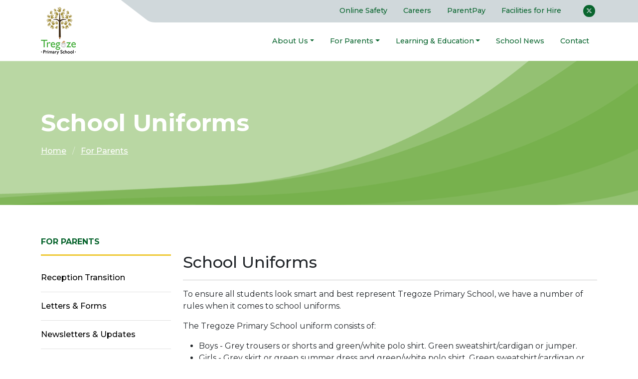

--- FILE ---
content_type: text/html; charset=UTF-8
request_url: https://tregoze-pri.swindon.sch.uk/for-parents/school-uniforms
body_size: 6561
content:
<!DOCTYPE html>
<html lang="en-GB" prefix="og: http://ogp.me/ns# fb: http://ogp.me/ns/fb# article: http://ogp.me/ns/article#">
<head>
	<meta charset="utf-8">
<meta http-equiv="X-UA-Compatible" content="IE=edge">
<meta name="viewport" content="width=device-width, initial-scale=1.0">
<title>School Uniforms | Tregoze Primary School</title>
	<link rel="icon" href="https://files.schudio.com/tregoze-primary-school/images/logo/Tregoze_Logo.png" type="image/png">
<link rel="canonical" href="https://tregoze-pri.swindon.sch.uk/for-parents/school-uniforms">
	<link rel="stylesheet" href="https://cdn.jsdelivr.net/npm/bootstrap@5.3.1/dist/css/bootstrap.min.css" integrity="sha384-4bw+/aepP/YC94hEpVNVgiZdgIC5+VKNBQNGCHeKRQN+PtmoHDEXuppvnDJzQIu9" crossorigin="anonymous" referrerpolicy="no-referrer">
<link rel="stylesheet" href="https://cdnjs.cloudflare.com/ajax/libs/font-awesome/6.4.2/css/all.min.css" integrity="sha512-z3gLpd7yknf1YoNbCzqRKc4qyor8gaKU1qmn+CShxbuBusANI9QpRohGBreCFkKxLhei6S9CQXFEbbKuqLg0DA==" crossorigin="anonymous" referrerpolicy="no-referrer">
<link rel="stylesheet" href="https://cdnjs.cloudflare.com/ajax/libs/font-awesome/6.4.2/css/v4-shims.min.css" integrity="sha512-fWfO/7eGDprvp7/UATnfhpPDgF33fetj94tDv9q0z/WN4PDYiTP97+QcV1QWgpbkb+rUp76g6glID5mdf/K+SQ==" crossorigin="anonymous" referrerpolicy="no-referrer">
<link rel="stylesheet" type="text/css" href="/ccss/ac0b59107a6313ff2ff1f901db507d3c.css"/>	<style>
		.page-header {
			background-image: url('https://files.schudio.com/tregoze-primary-school/images/background/Internal_Banner(2).png');
		}
	</style>
<link rel="preconnect" href="https://fonts.googleapis.com">
<link rel="preconnect" href="https://fonts.gstatic.com" crossorigin>
	<link href="https://fonts.googleapis.com/css2?family=Montserrat:ital,wght@0,300;0,400;0,500;0,700;1,300;1,400;1,500&display=swap" rel="stylesheet">
<style>
			body {
			font-family: Montserrat, sans-serif;
		}
				.page-item.active .page-link, header .social-menu .nav-link, section.home-news .section-heading .btn:hover, section.home-news .section-heading .btn:focus, section.home-blog .section-heading .btn:hover, section.home-blog .section-heading .btn:focus, section.home-events .section-heading .btn:hover, section.home-events .section-heading .btn:focus, body.enquiries .btn-primary, .nav-tabs .nav-link.active {
			background-color: #09652e;
		}
		.page-item.active .page-link, section.home-news .section-heading .btn:hover, section.home-news .section-heading .btn:focus, section.home-blog .section-heading .btn:hover, section.home-blog .section-heading .btn:focus, section.home-events .section-heading .btn:hover, section.home-events .section-heading .btn:focus, body.enquiries .btn-primary, body.academies .schools-list .nav-link:hover, body.academies .schools-list .nav-link:focus, .nav-tabs .nav-link.active {
			border-color: #09652e;
		}
		a, a:hover, a:active, .page-link, .page-link:hover, .page-link:focus, header .navbar-toggler, header .nav-menu .nav-link, header .top-menu .nav-link, .card .card-link, section.home-news .section-heading .btn, section.home-blog .section-heading .btn, section.home-events .section-heading .btn, .sidebar .sidebar-heading, body.academies .schools-list .nav-link:hover, body.academies .schools-list .nav-link:focus  {
			color: #09652e;
		}
				footer, .card.home-event .card-date-box {
			background-color: #09652e;
		}
		.sidebar .nav-item.active .nav-link {
			color: #09652e;
		}
				header .top-menu .nav-link:hover, header .top-menu .nav-link:focus, header .top-menu .nav-item.show .nav-link, header .top-menu .dropdown-menu, .card.event .card-date-box, section.home-slider .carousel-caption .btn-primary, body.enquiries .contact-info h2::after {
			background-color: #a28f3c;
		}
		section.home-slider .carousel-caption .btn-primary {
			border-color: #a28f3c;
		}
		.card.event .card-date {
			color: #a28f3c;
		}
		section.home-slider .carousel-caption .btn-primary:hover, section.home-slider .carousel-caption .btn-primary:focus {
			background-color: #bca956;
			border-color: #bca956;
		}
		section.home-content .welcome .welcome-image img {
			box-shadow: 10px 10px 0 #a28f3c;
		}
				header .social-menu .nav-link {
			color: #d0d8db;
		}
		@media (max-width: 991px) {
			header .navbar-collapse {
				background-color: #d0d8db;
			}
		}
				@media (min-width: 768px) {
			.home-items {
				background-image: url('https://files.schudio.com/tregoze-primary-school/images/background/Homepage_Background_Image(1).png');
			}
		}
								</style>
	<script defer src="https://analytics.schudio.app/script.js" data-website-id="f288565b-f510-4707-9014-545329272d2d"></script>	<script async src="https://www.googletagmanager.com/gtag/js?id=G-3M284PX3L2"></script>
	<script>window.dataLayer=window.dataLayer||[];function gtag(){dataLayer.push(arguments);}gtag('js',new Date());gtag('config','G-3M284PX3L2');</script>
</head>
<body class="pages display ">
		<div id="layout-wrapper">
		<header>
	<div class="container">
		<nav class="navbar navbar-expand-lg">
			<a href="/" class="navbar-brand"><img src="https://files.schudio.com/tregoze-primary-school/images/logo/Tregoze_Logo.png" alt="Tregoze Primary School"/></a>
			<button class="navbar-toggler collapsed" type="button" data-bs-toggle="collapse" data-bs-target="#navigation" aria-controls="navigation" aria-expanded="false" aria-label="Toggle navigation">
			<span class="navbar-toggler-icon"></span>
	</button>
			<div class="collapse navbar-collapse" id="navigation">
				<div class="top-nav">
					<ul class="navbar-nav nav-menu">
												<li class="nav-item">
				<a href="/about-us/school-information/online-safety" class="nav-link">Online Safety</a>			</li>
													<li class="nav-item">
				<a href="/about-us/careers" class="nav-link">Careers</a>			</li>
													<li class="nav-item">
				<a href="/for-parents/parentpay" class="nav-link">ParentPay</a>			</li>
													<li class="nav-item">
				<a href="https://schoolhire.co.uk/swindon/tregoze" target="_blank" class="nav-link">Facilities for Hire</a>			</li>
				</ul>
					<ul class="navbar-nav social-menu"> <li class="nav-item"><a href="https://twitter.com/tregoze?s=20" target="_blank" title="X" class="nav-link twitter"><i class="fab fa-x-twitter"></i></a></li></ul>				</div>
				<ul class="navbar-nav top-menu">
									<li class="nav-item dropdown">
								<a href="/about-us" class="nav-link dropdown-toggle" data-bs-toggle="dropdown">About Us</a>				<ul class="dropdown-menu">
																	<li>
															<a href="/about-us/our-vision-values" class="dropdown-item">Our Vision &amp; Values</a>													</li>
																	<li>
															<a href="/about-us/our-staff" class="dropdown-item">Our Staff</a>													</li>
																	<li>
															<a href="/about-us/the-white-horse-federation" class="dropdown-item">The White Horse Federation</a>													</li>
																	<li>
															<a href="/about-us/admissions" class="dropdown-item">Admissions</a>													</li>
																	<li>
															<a href="/about-us/careers" class="dropdown-item">Careers</a>													</li>
																	<li>
															<a href="/about-us/achievements" class="dropdown-item">Ofsted Report</a>													</li>
																	<li>
															<a href="/about-us/local-governance-committee" class="dropdown-item">Local Governance Committee</a>													</li>
																	<li>
															<a href="/about-us/safeguarding" class="dropdown-item">Safeguarding</a>													</li>
																	<li>
																							<a href="/about-us/school-information" class="dropdown-item dropdown-toggle">School Information</a>								<ul class="dropdown-menu">
																			<li><a href="/about-us/school-information/policies-procedures" class="dropdown-item">Policies &amp; Procedures </a></li>
																			<li><a href="/about-us/school-information/online-safety" class="dropdown-item">Online Safety</a></li>
																			<li><a href="/about-us/school-information/attendance-and-absence" class="dropdown-item">Attendance and Absence</a></li>
																			<li><a href="/about-us/school-information/funding" class="dropdown-item">Funding</a></li>
																			<li><a href="/about-us/school-information/advice-links-for-children" class="dropdown-item">Advice Links for Children</a></li>
																			<li><a href="https://the-white-horse-federation.schudio.com/school-closures" class="dropdown-item" target="_blank">School Closures</a></li>
																			<li><a href="/about-us/school-information/send" class="dropdown-item">SEND Information</a></li>
																	</ul>
													</li>
									</ul>
			</li>
										<li class="nav-item dropdown">
								<a href="/for-parents" class="nav-link dropdown-toggle" data-bs-toggle="dropdown">For Parents</a>				<ul class="dropdown-menu">
																	<li>
															<a href="/for-parents/reception-transition" class="dropdown-item">Reception Transition</a>													</li>
																	<li>
															<a href="/for-parents/letters-forms" class="dropdown-item">Letters &amp; Forms</a>													</li>
																	<li>
															<a href="/for-parents/newsletters-updates" class="dropdown-item">Newsletters &amp; Updates</a>													</li>
																	<li>
															<a href="/for-parents/school-hours-term-dates" class="dropdown-item">School Hours &amp; Term Dates</a>													</li>
																	<li>
															<a href="/calendar" class="dropdown-item">School Calendar</a>													</li>
																	<li>
															<a href="/for-parents/school-clubs" class="dropdown-item">School Clubs</a>													</li>
																	<li>
															<a href="/for-parents/school-dinners" class="dropdown-item">School Dinners</a>													</li>
																	<li>
															<a href="/for-parents/school-uniforms" class="dropdown-item active">School Uniforms</a>													</li>
																	<li>
															<a href="/for-parents/school-trips" class="dropdown-item">School Trips</a>													</li>
																	<li>
															<a href="/for-parents/parentpay" class="dropdown-item">ParentPay</a>													</li>
																	<li>
															<a href="/for-parents/advice-for-families-with-disabled-children" class="dropdown-item">Advice for Families with Disabled Children</a>													</li>
																	<li>
															<a href="/for-parents/family-support-worker" class="dropdown-item">Family Support Worker</a>													</li>
																	<li>
															<a href="/for-parents/young-carers" class="dropdown-item">Young Carers</a>													</li>
																	<li>
															<a href="/for-parents/children-s-mental-health-support" class="dropdown-item">Children&#039;s Mental Health Support</a>													</li>
																	<li>
															<a href="/for-parents/other-questions" class="dropdown-item">Other Questions</a>													</li>
									</ul>
			</li>
										<li class="nav-item dropdown">
								<a href="/learning-education" class="nav-link dropdown-toggle" data-bs-toggle="dropdown">Learning &amp; Education</a>				<ul class="dropdown-menu">
																	<li>
															<a href="/overview" class="dropdown-item">Curriculum Overview </a>													</li>
																	<li>
																							<a href="#" class="dropdown-item dropdown-toggle">Subject Areas</a>								<ul class="dropdown-menu">
																			<li><a href="/art" class="dropdown-item">Art</a></li>
																			<li><a href="/computing" class="dropdown-item">Computing</a></li>
																			<li><a href="/english" class="dropdown-item">English</a></li>
																			<li><a href="/design-and-technology" class="dropdown-item">Design and Technology</a></li>
																			<li><a href="/geography" class="dropdown-item">Geography</a></li>
																			<li><a href="/history" class="dropdown-item">History</a></li>
																			<li><a href="/languages" class="dropdown-item">Languages</a></li>
																			<li><a href="/maths" class="dropdown-item">Maths </a></li>
																			<li><a href="/music" class="dropdown-item">Music</a></li>
																			<li><a href="/phonics" class="dropdown-item">Phonics</a></li>
																			<li><a href="/physical-education" class="dropdown-item">Physical Education</a></li>
																			<li><a href="/pshe" class="dropdown-item">PSHE</a></li>
																			<li><a href="/religious-education" class="dropdown-item">Religious Education</a></li>
																			<li><a href="/science" class="dropdown-item">Science</a></li>
																	</ul>
													</li>
																	<li>
															<a href="/assessment-information" class="dropdown-item">Assessment Information</a>													</li>
																	<li>
															<a href="/values" class="dropdown-item">Values</a>													</li>
																	<li>
															<a href="/learning-education/learning-links" class="dropdown-item">Learning Links</a>													</li>
																	<li>
															<a href="/learning-education/school-council" class="dropdown-item">School Council</a>													</li>
									</ul>
			</li>
													<li class="nav-item">
				<a href="/news" class="nav-link">School News</a>			</li>
													<li class="nav-item">
				<a href="/contact" class="nav-link">Contact</a>			</li>
				</ul>
			</div>
		</nav>
	</div>
</header>
		<main>
			<div class="page-header">
	<div class="container">
		<h1>School Uniforms</h1>
		<ol class="breadcrumb">
	<li class="breadcrumb-item">
		<a href="/">Home</a>
	</li>
			<li class="breadcrumb-item"><a href="/for-parents">For Parents</a></li>
	</ol>
	</div>
</div>
				<div class="container">
										<div class="row">
					<div class="col-lg-8 col-xl-9 order-lg-2">
						<div class="page-content" data-aos="fade-left">
							<article><div class="article-body clearfix">
	<h2>School Uniforms</h2>

<hr />
<p>To ensure all students look smart and best represent Tregoze Primary School, we have a number of rules when it comes to school uniforms.</p>

<p>The Tregoze Primary School uniform consists of:</p>

<ul>
	<li>Boys - Grey trousers or shorts and green/white polo shirt. Green sweatshirt/cardigan or jumper.</li>
	<li>Girls - Grey skirt or green summer dress and green/white polo shirt. Green sweatshirt/cardigan or jumper.</li>
	<li>Girls - Grey trousers/skirt</li>
	<li>Shoes - All children must wear black shoes suitable for the active life in school (no trainers please).</li>
	<li>Fleece A green school fleece is available.</li>
	<li>Book Bag All children must have a green Tregoze book bag.</li>
</ul>

<p><a href="https://www.mapac.com/education/parents/uniform/tregozeprimarysn56ju" target="_blank">ORDER EMBROIDERED UNIFORM</a></p>

<p><div class="doc-group" id="doc-group-63021">
					<div class="card">
			<div class="card-header">
				<div class="panel-title clearfix">
					<button class="btn btn-link text-left collapsed" type="button" data-bs-toggle="collapse" data-bs-target="#doc-collapse-392904" aria-expanded="false" aria-controls="doc-collapse-392904">
						<i class="fa fa-file-o"></i> Welcome to macpac					</button>
					<div class="doc-data">
																										<span class="size">260 KB</span>
												<span class="icons">
							<a href="https://files.schudio.com/tregoze-primary-school/files/documents/GS_WELCOME_TO_MAPAC_LETTER_2024.pdf" class="icon download-link" title="Open in a New Tab" target="_blank">
								<i class="fas fa-external-link-alt"></i>
							</a>
						</span>
					</div>
				</div>
							</div>
			<div id="doc-collapse-392904" class="collapse" data-bs-parent="#doc-group-63021" data-url="https://files.schudio.com/tregoze-primary-school/files/documents/GS_WELCOME_TO_MAPAC_LETTER_2024.pdf">
				<div class="card-body">
									</div>
			</div>
		</div>
					<div class="card">
			<div class="card-header">
				<div class="panel-title clearfix">
					<button class="btn btn-link text-left collapsed" type="button" data-bs-toggle="collapse" data-bs-target="#doc-collapse-392902" aria-expanded="false" aria-controls="doc-collapse-392902">
						<i class="fa fa-file-o"></i> Register with macpac					</button>
					<div class="doc-data">
																										<span class="size">143 KB</span>
												<span class="icons">
							<a href="https://files.schudio.com/tregoze-primary-school/files/documents/Register_with_mapac.pdf" class="icon download-link" title="Open in a New Tab" target="_blank">
								<i class="fas fa-external-link-alt"></i>
							</a>
						</span>
					</div>
				</div>
							</div>
			<div id="doc-collapse-392902" class="collapse" data-bs-parent="#doc-group-63021" data-url="https://files.schudio.com/tregoze-primary-school/files/documents/Register_with_mapac.pdf">
				<div class="card-body">
									</div>
			</div>
		</div>
					<div class="card">
			<div class="card-header">
				<div class="panel-title clearfix">
					<button class="btn btn-link text-left collapsed" type="button" data-bs-toggle="collapse" data-bs-target="#doc-collapse-392903" aria-expanded="false" aria-controls="doc-collapse-392903">
						<i class="fa fa-file-o"></i> How to shop at macpac					</button>
					<div class="doc-data">
																										<span class="size">2.67 MB</span>
												<span class="icons">
							<a href="https://files.schudio.com/tregoze-primary-school/files/documents/Mapac_how_to_login_2023.pdf" class="icon download-link" title="Open in a New Tab" target="_blank">
								<i class="fas fa-external-link-alt"></i>
							</a>
						</span>
					</div>
				</div>
							</div>
			<div id="doc-collapse-392903" class="collapse" data-bs-parent="#doc-group-63021" data-url="https://files.schudio.com/tregoze-primary-school/files/documents/Mapac_how_to_login_2023.pdf">
				<div class="card-body">
									</div>
			</div>
		</div>
	</div>
</p>

<hr />
<h3>PE Kit</h3>

<p>Children will also need a PE kit for their PE sessions. These may occur at different points during the week, so it is VITAL that your child has their full PE kit in school each day of the week. It can be left in their locker during the week and taken home for washing at the end of term. The PE kit consists of:</p>

<ul>
	<li>Plain, dark jogging bottoms</li>
	<li>Black shorts</li>
	<li>House-colour t-shirt (red, blue, yellow, or green)</li>
	<li>Pumps and trainers</li>
	<li>Spare underwear</li>
	<li>A plain, dark jumper</li>
	<li>Socks</li>
</ul>

<p>PE kit must be placed in a drawstring bag with your child&rsquo;s name clearly visible.</p>

<p>Please ensure that all clothing/shoes are clearly labelled with your child&rsquo;s name in permanent pen, named tape, or shoe labels.</p>

<p>A lost property box will be available in the school entrance office should any missing uniform items be recovered.</p>

<hr />
<h4>Additional Notes</h4>

<p><strong>Jewellery</strong>&nbsp;should be kept to a minimum. It is fine to wear jewellery due to a religious belief.</p>

<p><strong>Earrings</strong>&nbsp;should be small stud earrings. Hoop earrings are not allowed as they are a risk during PE lessons and at playtime.</p>

<p><strong>Nail varnish and makeup</strong>&nbsp;are not permitted in school, unless with the express permission of the principal.</p>

<p>If, for cultural reasons, parents wish their child to wear a particular type of clothing during the school day, this is absolutely fine. Examples include a turban, headscarf, or a PE kit that includes longer length trousers.</p>

<hr />
<h4>Second-hand uniform</h4>

<p>Purchasing second-hand school uniforms is budget-friendly and eco-conscious. Here are some suggestions:</p>

<ul>
	<li>School Office / PTA: Check with the school office to find out how to purchase pre-loved uniform.</li>
	<li>Charity Shops: Visit local charity shops that may carry school uniforms.</li>
	<li>Online Marketplaces: Use sites like eBay, Facebook Marketplace, and dedicated uniform exchange platforms.</li>
	<li>Community Groups: Join local social media groups where parents sell or trade uniforms.</li>
</ul>

<p>These suggestions can help save money and support sustainability.</p>
</div>
</article>							<div class="share"><a href="https://www.facebook.com/sharer/sharer.php?u=https%3A%2F%2Ftregoze-pri.swindon.sch.uk%2Ffor-parents%2Fschool-uniforms" title="Share on Facebook" class="btn btn-social btn-facebook" target="_blank"><i class="fab fa-facebook-f" aria-hidden="true"></i> share</a> <a href="https://twitter.com/intent/tweet?text=School+Uniforms&amp;url=https%3A%2F%2Ftregoze-pri.swindon.sch.uk%2Ffor-parents%2Fschool-uniforms" title="Post on X" class="btn btn-social btn-twitter" target="_blank"><i class="fab fa-x-twitter" aria-hidden="true"></i> post</a> </div>
						</div>
					</div>
					<div class="col-lg-4 col-xl-3 order-lg-1">
						<div class="sidebar" data-aos="fade-right"><div class="sidebar-menu">
	<h3 class="sidebar-heading">For Parents</h3>
	<ul class="nav flex-column">
												<li class="nav-item"><a href="/for-parents/reception-transition" class="nav-link">Reception Transition</a></li>
															<li class="nav-item"><a href="/for-parents/letters-forms" class="nav-link">Letters &amp; Forms</a></li>
															<li class="nav-item"><a href="/for-parents/newsletters-updates" class="nav-link">Newsletters &amp; Updates</a></li>
															<li class="nav-item"><a href="/for-parents/school-hours-term-dates" class="nav-link">School Hours &amp; Term Dates</a></li>
															<li class="nav-item"><a href="/calendar" class="nav-link">School Calendar</a></li>
															<li class="nav-item"><a href="/for-parents/school-clubs" class="nav-link">School Clubs</a></li>
															<li class="nav-item"><a href="/for-parents/school-dinners" class="nav-link">School Dinners</a></li>
															<li class="nav-item active"><a href="/for-parents/school-uniforms" class="nav-link">School Uniforms</a></li>
															<li class="nav-item"><a href="/for-parents/school-trips" class="nav-link">School Trips</a></li>
															<li class="nav-item"><a href="/for-parents/parentpay" class="nav-link">ParentPay</a></li>
															<li class="nav-item"><a href="/for-parents/advice-for-families-with-disabled-children" class="nav-link">Advice for Families with Disabled Children</a></li>
															<li class="nav-item"><a href="/for-parents/family-support-worker" class="nav-link">Family Support Worker</a></li>
															<li class="nav-item"><a href="/for-parents/young-carers" class="nav-link">Young Carers</a></li>
															<li class="nav-item"><a href="/for-parents/children-s-mental-health-support" class="nav-link">Children&#039;s Mental Health Support</a></li>
															<li class="nav-item"><a href="/for-parents/other-questions" class="nav-link">Other Questions</a></li>
						</ul>
</div></div>
					</div>
				</div>
					</div>
			</main>
		<footer>
	<div class="container">
		<div class="row flex-wrap">
							<div class="col-md-6 col-lg-4">
											<div class="d-flex">
							<div class="flex-shrink-0 me-4"><div class="mb-3">
	<img src="https://files.schudio.com/tregoze-primary-school/images/logo/Image_copy.png" alt="Tregoze Primary School"/></div>
</div>
							<div class="col-md">
	<address><strong>Tregoze Primary School</strong><br>Sleaford Close<br>Swindon<br>SN5 6JU<br>Tel: 01793 876800</address></div>
						</div>
									</div>
							<div class="col-md">
		<h3>Useful Links</h3>
		<ul class="list-unstyled">
											<li><a href="https://thewhitehorsefederation.org.uk/privacy-policy" class="text-reset" target="_blank">Privacy Policy</a></li>
											<li><a href="https://thewhitehorsefederation.org.uk/cookies" class="text-reset" target="_blank">Cookies</a></li>
											<li><a href="https://thewhitehorsefederation.org.uk/about-our-trust/gdpr" class="text-reset" target="_blank">GDPR</a></li>
											<li><a href="https://thewhitehorsefederation.org.uk/modern-slavery-statement" class="text-reset" target="_blank">Modern Slavery Statement</a></li>
											<li><a href="https://files.schudio.com/the-white-horse-federation/files/documents/08_SP_V1_Equality,_Diversity_and_Inclusion_Policy_2022.pdf" class="text-reset" target="_blank">Equality Act</a></li>
					</ul>
	</div>
	<div class="col-md">
		<h3>Useful Links</h3>
		<ul class="list-unstyled">
											<li><a href="https://files.schudio.com/the-white-horse-federation/files/documents/04_SP_V7_Behaviour_Policy_2024.pdf" class="text-reset" target="_blank">Behaviour Policy</a></li>
											<li><a href="/about-us/careers" class="text-reset">Careers</a></li>
											<li><a href="/overview" class="text-reset">Curriculum</a></li>
											<li><a href="https://schoolhire.co.uk/swindon/tregoze" class="text-reset" target="_blank">Facilities for Hire</a></li>
											<li><a href="/for-parents/parentpay" class="text-reset">ParentPay</a></li>
											<li><a href="/contact" class="text-reset">Contact Us</a></li>
					</ul>
	</div>
							<div class="col-md"><p>Proud to be a part of<br />
<a href="https://thewhitehorsefederation.org.uk/" target="_blank"><strong>The White Horse Federation</strong></a></p>

<p><a href="https://thewhitehorsefederation.org.uk/" target="_blank"><img alt="" src="/images/TWHF.png" style="max-width:300px" /></a><a href="https://thewhitehorsefederation.org.uk/" target="_blank"><img alt="" src="/images/logo/TWHF.png" /></a></p>

<p>Registered in England: Company Number:&nbsp;<strong>08075785</strong></p>

<p>Registered Office: Plymouth St, Swindon SN1 2LB</p>
</div>
					</div>
	</div>
		<div class="bottom">
		<div class="container">
			<div class="row">
				<div class="col-md">
					<p class="copy">
	&copy; Copyright 2023&ndash;2025 Tregoze Primary School </p>
				</div>
				<div class="col-md">
					<div class="schudio">
	<span>School &amp; Trust Websites by</span>
	<a href="https://www.schudio.com/" target="_blank">
		<img src="/img/logo/light.png" alt="Schudio logo">
	</a>
</div>
				</div>
			</div>
		</div>
	</div>
</footer>
	</div>
			<script src="https://cdn.jsdelivr.net/npm/jquery@3.7.1/dist/jquery.min.js" integrity="sha256-/JqT3SQfawRcv/BIHPThkBvs0OEvtFFmqPF/lYI/Cxo=" crossorigin="anonymous" referrerpolicy="no-referrer"></script>
<script src="https://cdn.jsdelivr.net/npm/bootstrap@5.3.1/dist/js/bootstrap.bundle.min.js" integrity="sha384-HwwvtgBNo3bZJJLYd8oVXjrBZt8cqVSpeBNS5n7C8IVInixGAoxmnlMuBnhbgrkm" crossorigin="anonymous" referrerpolicy="no-referrer"></script>
<script type="text/javascript" src="/theme/bootstrap4/js/docgroup.js"></script><script type="text/javascript" src="/theme/bootstrap5/js/bootstrap-5-navbar.min.js"></script><script defer src="https://static.cloudflareinsights.com/beacon.min.js/vcd15cbe7772f49c399c6a5babf22c1241717689176015" integrity="sha512-ZpsOmlRQV6y907TI0dKBHq9Md29nnaEIPlkf84rnaERnq6zvWvPUqr2ft8M1aS28oN72PdrCzSjY4U6VaAw1EQ==" data-cf-beacon='{"version":"2024.11.0","token":"47e3e1ab8f234b5fa975f99d22943850","r":1,"server_timing":{"name":{"cfCacheStatus":true,"cfEdge":true,"cfExtPri":true,"cfL4":true,"cfOrigin":true,"cfSpeedBrain":true},"location_startswith":null}}' crossorigin="anonymous"></script>
</body>
</html>


--- FILE ---
content_type: application/javascript
request_url: https://tregoze-pri.swindon.sch.uk/theme/bootstrap5/js/bootstrap-5-navbar.min.js
body_size: -137
content:
$(document).ready(function(){
	$('.dropdown-menu a.dropdown-toggle').on('click',function(o){
		var s=$(this);
		s.toggleClass('active-dropdown');
		var n=$(this).offsetParent('.dropdown-menu');
		$(this).next().hasClass('show')||$(this).parents('.dropdown-menu').first().find('.show').removeClass('show');
		var e=$(this).next('.dropdown-menu');
		return e.toggleClass('show'),$(this).parent('li').toggleClass('show'),$(this).parents('li.nav-item.dropdown.show').on('hidden.bs.dropdown',function(o){
			$('.dropdown-menu .show').removeClass('show'),s.removeClass('active-dropdown')
		}),!1
	})
});


--- FILE ---
content_type: application/javascript
request_url: https://tregoze-pri.swindon.sch.uk/theme/bootstrap4/js/docgroup.js
body_size: 40
content:
$(function(){
	$('.doc-group .collapse').on('shown.bs.collapse', function () {
		if ($(this).find('iframe').length == 0) {
			var url = $(this).data('url');
			var ext = url.split('.').pop().toLowerCase();
			var frame_url;
			if (ext == 'pdf') {
				frame_url = 'https://files.schudio.com/pdf/web/viewer.html?file=' + url + '#zoom=page-width';
			} else if (ext == 'doc' || ext == 'docx' || ext == 'xls' || ext == 'xlsx' || ext == 'ppt' || ext == 'pptx') {
				frame_url = 'https://view.officeapps.live.com/op/embed.aspx?src=' + url;
			} else {
				frame_url = url;
			}
			$(this).find('.card-body').html('<iframe src="' + frame_url + '" frameborder="0" style="display:block;width:100%;height:500px"></iframe>');
		}
	});
	$('.doc-group').on('hide.bs.collapse', function () {
		$(this).find('iframe').remove();
	});
});
